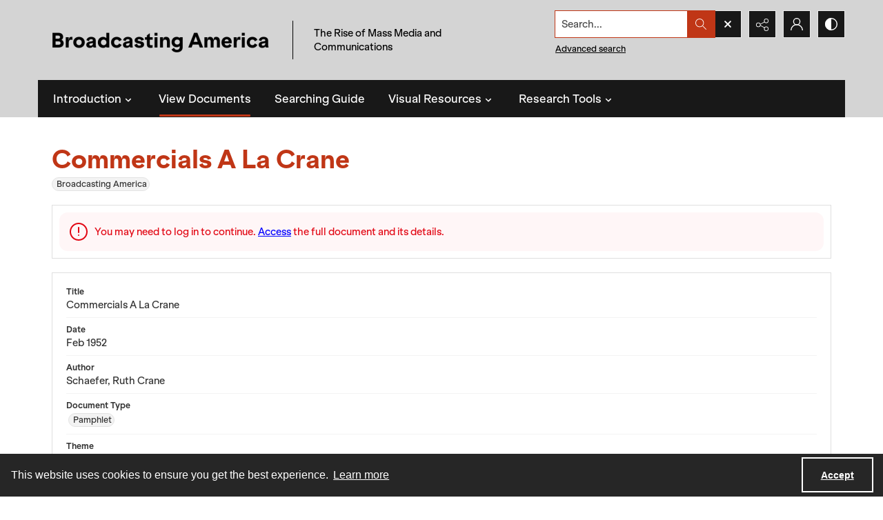

--- FILE ---
content_type: text/css
request_url: https://static.quartexcollections.com/broadcasting/style.css?_t=20260130091709
body_size: 47593
content:
.site-nav__subnav{background:#323232;position:absolute;width:110%;min-width:200px;top:100%;left:0;border-radius:0 0px 0px 0px;opacity:0;visibility:hidden;transform:translate3d(0, -10px, 0);box-shadow:0px 2px 5px rgba(0,0,0,0.4)}.site-nav__subnav>*+*{margin-top:6px}.site-nav__subnav__link{display:block;width:100%;text-decoration:none;color:#e3e3e3;padding:4px 0;font-size:14px;font-size:.875rem;line-height:21px;line-height:1.3125rem}.site-nav__subnav__link:focus,.site-nav__subnav__link:hover{color:#fff}:hover>.site-nav__subnav,:hover ~ .site-nav__subnav,:focus ~ .site-nav__subnav{opacity:1;visibility:visible;transform:translate3d(0, 0, 0)}.site-nav__subnav,.tag-group__action,.navigation.greedy .button .icon{backface-visibility:hidden}.site-nav__subnav,.tag-group__action,.navigation.greedy .button .icon{transition:all 200ms ease}.a-to-z-buttons__label{color:#181818}.a-to-z-buttons__scrollable-bar-item{border-left:1px solid #dfdfdf;border:1px solid #dfdfdf;background:#fff}.a-to-z-buttons__scrollable-bar-item:hover,.a-to-z-buttons__scrollable-bar-item:focus{border-color:#c03616;background-color:#fbf3f1}.a-to-z-buttons__scrollable-bar-item.active:focus{box-shadow:0 0 1px 2pt #c03616 !important;z-index:100000}.a-to-z-buttons__scrollable-bar-item.is-active{border-color:#c03616;background-color:#fbf3f1}.a-to-z-buttons__scrollable-bar-item-link{color:#181818;text-decoration:none}.a-to-z-buttons__scrollable-bar-item-link:hover{color:#181818}.a-to-z-buttons__prev-btn,.a-to-z-buttons__next-btn{background-color:#fff;border:1px solid #dfdfdf;flex-shrink:0}.a-to-z-buttons__prev-btn:hover,.a-to-z-buttons__prev-btn:active,.a-to-z-buttons__next-btn:hover,.a-to-z-buttons__next-btn:active{border-color:#c03616;background-color:#fbf3f1}.a-to-z-buttons__prev-btn:focus,.a-to-z-buttons__next-btn:focus{border:1px solid #c03616}.accordion__trigger__primary-text{color:#181818}.accordion__trigger__badge{background-color:#fbf3f1;border:1px solid #c03616}.accordion__trigger--contrasting .accordion__trigger__link{border-radius:0}.accordion__trigger--contrasting .accordion__trigger__link[aria-expanded="true"]{border-radius:0 0 0 0}.accordion__trigger--contrasting .accordion__trigger__link--squared{border-radius:0}.accordion__trigger--contrasting .accordion__trigger__link--squared[aria-expanded="true"]{border-radius:0}.accordion__trigger--contrasting .accordion__trigger__link--squared-top{border-radius:0 0 0 0}.accordion__trigger--advanced-search .accordion__trigger__link{background:#181818}.accordion__trigger--advanced-search .accordion__trigger__link[aria-expanded="true"]{background:#181818}.accordion__trigger--large .accordion__trigger__link{background:#fff;border-radius:0}.accordion__trigger--large .accordion__trigger__link[aria-expanded="true"]{background:#fff;border-radius:0}.accordion__panel--framed{border-radius:0 0 0 0}.accordion__panel--framed--squared{border-radius:0 0}.action-pill__button{font-family:KlarheitGrotesk;border-radius:0}.action-pill__button:hover:not(:disabled),.action-pill__button:active:not(:disabled),.action-pill__button:focus:not(:disabled){border:2px solid #c03616}.action-pill__button--is-active:not(:disabled){border:2px solid #c03616;background:#fbf3f1}.action-pill__button--is-active:not(:disabled):hover:not(:disabled),.action-pill__button--is-active:not(:disabled):active:not(:disabled),.action-pill__button--is-active:not(:disabled):focus:not(:disabled){background:#fbf3f1}.alert{background:#fbf3f1;border:1px solid #c03616}.banner-toggle--primary .icon{fill:#181818}.banner-toggle--primary-light .icon{fill:#e8e8e8}.banner-toggle--primary-mid .icon{fill:#1c1c1c}.banner-toggle--primary-dark .icon{fill:#181818}.banner-toggle--secondary .icon{fill:#c03616}.banner-toggle--action .icon{fill:#c03616}.banner-toggle:focus{box-shadow:0 0 4px 3px #c03616 !important}.bg--primary{background:#181818}.bg--secondary{background:#c03616}.box{border-radius:0}.box--is-container{border-radius:0}@media screen and (min-width: 684px){.box--is-container{border-radius:0}}.breadcrumbs__inner[href]{color:#181818}.breadcrumbs__inner[href]:focus,.breadcrumbs__inner[href]:hover{color:#1c1c1c}.button{font-family:KlarheitGrotesk;border-radius:0}.button{background:#c03616;color:#fff}.button .button__inner:before,.button .button__inner:after{display:block;width:100%;height:50%;position:absolute;left:0;pointer-events:none;content:"";speak:none}.button .button__inner:before{top:0;box-shadow:inset 0 2px 0 rgba(255,255,255,0.1);border-radius:0 0 0 0}.button .button__inner:after{bottom:0;box-shadow:inset 0 -2px 0 rgba(0,0,0,0.08);border-radius:0 0 0 0}.button:focus,.button:hover{background:#ad3114;outline:none;color:#000}.button .icon{fill:#fff}.button[disabled]{border:none !important}.button--secondary{background:transparent;color:#000;border:2px solid #c03616 !important}.button--secondary .button__inner:before,.button--secondary .button__inner:after{display:none}.button--secondary:focus,.button--secondary:hover{background:#c03616;outline:none;color:#fff}.button--secondary .icon{fill:#000}.button--secondary[disabled]{border:none !important}.button--tertiary{background:transparent;color:#000;border:2px solid #c03616 !important}.button--tertiary .button__inner:before,.button--tertiary .button__inner:after{display:none}.button--tertiary:focus,.button--tertiary:hover{background:#c03616;outline:none;color:#fff}.button--tertiary .icon{fill:#000}.button--tertiary[disabled]{border:none !important}.button--white{background:#fff;color:#000}.button--white .button__inner:before,.button--white .button__inner:after{display:block;width:100%;height:50%;position:absolute;left:0;pointer-events:none;content:"";speak:none}.button--white .button__inner:before{top:0;box-shadow:inset 0 2px 0 rgba(255,255,255,0.1);border-radius:0 0 0 0}.button--white .button__inner:after{bottom:0;box-shadow:inset 0 -2px 0 rgba(0,0,0,0.08);border-radius:0 0 0 0}.button--white:focus,.button--white:hover{background:#f7f7f7;outline:none;color:#000}.button--white .icon{fill:#000}.button--white[disabled]{border:none !important}.button--menu-item{background:#fff;color:#4a4a4a;border:2px solid #e3e3e3 !important}.button--menu-item .button__inner:before,.button--menu-item .button__inner:after{display:none}.button--menu-item:focus,.button--menu-item:hover{background:#f3f3f3;outline:none;color:#000}.button--menu-item .icon{fill:#999}.button--menu-item[disabled]{border:none !important}.button--large{border-radius:0}.button:disabled{background:#dfdfdf;border-color:#dfdfdf;color:#000;cursor:not-allowed}.carousel__cell{filter:grayscale(0)}.carousel__cell:focus{outline:none !important;box-shadow:inset 0 0 10pt 4pt #c03616 !important}.carousel__cell:focus .carousel__link-icon{background:#c03616}@media screen and (min-width: 400px){.carousel .flickity-viewport{border-radius:0}}.carousel__speed-option.is-active{border-color:#c03616}.card{border-radius:0}.card__heading{font-weight:900;font-family:AMKlarheit;color:#c03616}.card__meta,.card__summary{font-family:KlarheitGrotesk}.card__hover-decor{background:rgba(192,54,22,0.3)}.card__hover-decor .icon{fill:#fff}.card__media{filter:grayscale(0)}@media screen and (max-width: 999px){[class*="card--portable-condensed"] .card__media{border-radius:0}}.card--boxless .card__media{border-radius:0}.card__media:focus{box-shadow:inset 0 0 7pt 3pt #c03616 !important}.card--boxless{border-radius:0}.check-input-dropdown__trigger{border-radius:0}.check-input-dropdown__dropdown{top:calc(100% - 0);border-radius:0 0 0 0}.check-input-dropdown__dropdown-items{padding-top:0}.checkbox__input:checked ~ .checkbox__label::before{background:#c03616}.checkbox__input:focus ~ .checkbox__label::before{box-shadow:0 0 0 1px #fff,0 0 0 0.2rem rgba(192,54,22,0.25)}.checkbox__input:active ~ .checkbox__label::before{background-color:#f3a796}.checkbox__input:indeterminate ~ .checkbox__label::before{background:#c03616}.checkbox__input:disabled:checked ~ .checkbox__label::before{background-color:rgba(192,54,22,0.5)}.checkbox__input:disabled:indeterminate ~ .checkbox__label::before{background-color:rgba(192,54,22,0.5)}.checkbox__input:focus+.checkbox__label::before{outline:none !important;box-shadow:0 0 0 2px #f0f2f5,0 0 2px 4px #c03616 !important}.checkbox__input__label::before{border-radius:0}.content-block-image__image{border-radius:0}.content-block-image__caption{border-radius:0 0 0 0}@media screen and (min-width: 684px){.content-block-image__caption{border-radius:0}}.contrast-toggle{color:#fff}.contrast-toggle__fill{fill:#fff}.decorative-link{border-radius:0}.decorative-link__text{color:#181818}.decorative-link .icon{fill:#181818}.decorative-link__icon-wrapper .icon{fill:#fff}.dropdown__menu{border-radius:0 0 0 0}.form-field{border-radius:0;border-color:#dfdfdf}.form-field:focus{border-color:#c03616;box-shadow:inset 0 0 0 1px #c03616}.generic-content h2,.generic-content h3,.generic-content h4,.generic-content h5,.generic-content h6{color:#181818}.generic-content img{border-radius:0}.generic-content figure{border-radius:0}.generic-content figure img{border-radius:0}.generic-link{font-family:KlarheitGrotesk;color:#181818}.hamburger{background:#c03616}.hamburger__bars{background-color:#fff}.hamburger__bars:before,.hamburger__bars:after{background-color:#fff}.heading{color:#c03616;font-weight:900}.heading--primary{font-size:29.328px;font-size:1.833rem;line-height:35.1936px;line-height:2.1996rem}@media screen and (min-width: 684px){.heading--primary{font-size:31.584px;font-size:1.974rem;line-height:37.9008px;line-height:2.3688rem}}@media screen and (min-width: 1100px){.heading--primary{font-size:36.096px;font-size:2.256rem;line-height:43.3152px;line-height:2.7072rem}}.heading--secondary{font-size:23.4px;font-size:1.4625rem;line-height:28.08px;line-height:1.755rem}@media screen and (min-width: 684px){.heading--secondary{font-size:25.2px;font-size:1.575rem;line-height:30.24px;line-height:1.89rem}}@media screen and (min-width: 1100px){.heading--secondary{font-size:28.8px;font-size:1.8rem;line-height:34.56px;line-height:2.16rem}}.heading--tertiary{font-size:21.528px;font-size:1.3455rem;line-height:25.8336px;line-height:1.6146rem}@media screen and (min-width: 684px){.heading--tertiary{font-size:23.184px;font-size:1.449rem;line-height:27.8208px;line-height:1.7388rem}}@media screen and (min-width: 1100px){.heading--tertiary{font-size:26.496px;font-size:1.656rem;line-height:31.7952px;line-height:1.9872rem}}.heading--quaternary{font-size:20.28px;font-size:1.2675rem;line-height:24.336px;line-height:1.521rem}@media screen and (min-width: 684px){.heading--quaternary{font-size:21.84px;font-size:1.365rem;line-height:26.208px;line-height:1.638rem}}@media screen and (min-width: 1100px){.heading--quaternary{font-size:24.96px;font-size:1.56rem;line-height:29.952px;line-height:1.872rem}}.heading--quinary{font-size:17.628px;font-size:1.10175rem;line-height:21.1536px;line-height:1.3221rem}@media screen and (min-width: 684px){.heading--quinary{font-size:18.984px;font-size:1.1865rem;line-height:22.7808px;line-height:1.4238rem}}@media screen and (min-width: 1100px){.heading--quinary{font-size:21.696px;font-size:1.356rem;line-height:26.0352px;line-height:1.6272rem}}.heading--senary{font-size:15.6px;font-size:.975rem;line-height:18.72px;line-height:1.17rem}@media screen and (min-width: 684px){.heading--senary{font-size:16.8px;font-size:1.05rem;line-height:20.16px;line-height:1.26rem}}@media screen and (min-width: 1100px){.heading--senary{font-size:19.2px;font-size:1.2rem;line-height:23.04px;line-height:1.44rem}}.hero{filter:grayscale(0)}.horizontal-tabs__triggers{border-radius:0;border:1px solid #c03616}@media screen and (min-width: 1100px){.horizontal-tabs__triggers{border-radius:0;border:none}}.horizontal-tabs__trigger+.horizontal-tabs__trigger{border-left:1px solid #c03616}@media screen and (min-width: 1100px){.horizontal-tabs__trigger+.horizontal-tabs__trigger{border-left:none}}.horizontal-tabs__button{font-family:KlarheitGrotesk;font-weight:500;color:#181818}@media screen and (min-width: 1100px){.horizontal-tabs__button{border-radius:0 0 0 0}}.horizontal-tabs__button:focus,.horizontal-tabs__button:hover{background:#fbf3f1}@media screen and (min-width: 1100px){.horizontal-tabs__button:focus,.horizontal-tabs__button:hover{background:#e3e3e3}}.horizontal-tabs__button[aria-expanded="true"]{background:#c03616}@media screen and (min-width: 1100px){.horizontal-tabs__button[aria-expanded="true"]{background:#fff}.horizontal-tabs__button[aria-expanded="true"]:before{background:#c03616}}.horizontal-tabs__button:focus{box-shadow:inset 0 0 1px 2pt #c03616 !important}.horizontal-tabs__button:focus:before{background:transparent}.horizontal-tabs__panel{border-radius:0}.horizontal-tabs__panel:first-of-type{border-top-left-radius:0}.horizontal-tabs__panel:last-of-type{border-top-right-radius:0}.horizontal-tabs__panel__inner-content .time-link:focus{box-shadow:0 0 3pt 2pt #c03616 !important}.link-group{border-radius:0}.link-group__link{border-radius:0}.link-group__link:focus{box-shadow:0 0 3pt 2pt #c03616 !important}.link-group__heading{background-color:#181818}.link-group__item:hover .link-group__link{color:#181818}.link-group__link{color:#181818}.link-group__footer{color:#181818}.link-group--advanced-search .link-group__link{color:#323232}.link-group--advanced-search .link-group__link strong{color:#181818}.mce-container__anchor-with-image:focus{box-shadow:none !important;outline:none !important}.mce-container__anchor-with-image:focus img{box-shadow:0 0 4px 3px #c03616 !important}.mce-container h1,.mce-container h2,.mce-container h3,.mce-container h4,.mce-container h5,.mce-container h6{color:#c03616;font-weight:900}.mce-container h1{font-size:29.328px;font-size:1.833rem;line-height:35.1936px;line-height:2.1996rem}@media screen and (min-width: 684px){.mce-container h1{font-size:31.584px;font-size:1.974rem;line-height:37.9008px;line-height:2.3688rem}}@media screen and (min-width: 1100px){.mce-container h1{font-size:36.096px;font-size:2.256rem;line-height:43.3152px;line-height:2.7072rem}}.mce-container h2{font-size:23.4px;font-size:1.4625rem;line-height:28.08px;line-height:1.755rem}@media screen and (min-width: 684px){.mce-container h2{font-size:25.2px;font-size:1.575rem;line-height:30.24px;line-height:1.89rem}}@media screen and (min-width: 1100px){.mce-container h2{font-size:28.8px;font-size:1.8rem;line-height:34.56px;line-height:2.16rem}}.mce-container h3{font-size:21.528px;font-size:1.3455rem;line-height:25.8336px;line-height:1.6146rem}@media screen and (min-width: 684px){.mce-container h3{font-size:23.184px;font-size:1.449rem;line-height:27.8208px;line-height:1.7388rem}}@media screen and (min-width: 1100px){.mce-container h3{font-size:26.496px;font-size:1.656rem;line-height:31.7952px;line-height:1.9872rem}}.mce-container h4{font-size:20.28px;font-size:1.2675rem;line-height:24.336px;line-height:1.521rem}@media screen and (min-width: 684px){.mce-container h4{font-size:21.84px;font-size:1.365rem;line-height:26.208px;line-height:1.638rem}}@media screen and (min-width: 1100px){.mce-container h4{font-size:24.96px;font-size:1.56rem;line-height:29.952px;line-height:1.872rem}}.mce-container h5{font-size:17.628px;font-size:1.10175rem;line-height:21.1536px;line-height:1.3221rem}@media screen and (min-width: 684px){.mce-container h5{font-size:18.984px;font-size:1.1865rem;line-height:22.7808px;line-height:1.4238rem}}@media screen and (min-width: 1100px){.mce-container h5{font-size:21.696px;font-size:1.356rem;line-height:26.0352px;line-height:1.6272rem}}.mce-container h6{font-size:15.6px;font-size:.975rem;line-height:18.72px;line-height:1.17rem}@media screen and (min-width: 684px){.mce-container h6{font-size:16.8px;font-size:1.05rem;line-height:20.16px;line-height:1.26rem}}@media screen and (min-width: 1100px){.mce-container h6{font-size:19.2px;font-size:1.2rem;line-height:23.04px;line-height:1.44rem}}.mce-container span.primary-colour{color:#181818 !important}.mce-container span.secondary-colour{color:#c03616 !important}.mce-container span.button-colour{color:#c03616 !important}.modal__window{border-radius:0}@media screen and (max-width: 683px){.modal__window{border-radius:0}}.modal__header{background:#181818}@media screen and (max-width: 683px){.modal__header{background:#f3f3f3}}.modal__heading{color:#fff}@media screen and (max-width: 683px){.modal__heading{color:#181818}}.modal__close--palm{background:#fff;color:#181818}.multi-select-browser__input{border-radius:0;border-color:#dfdfdf}.multi-select-browser__input.is-focussed{border-color:#c03616}.multi-select-browser__open-button{background:#c03616}.multi-select-browser__open-button:focus,.multi-select-browser__open-button:hover{background:#ad3114}.multi-select-browser__open-button .icon{fill:#fff}@media screen and (max-width: 683px){.multi-select-browser__browser-window{border-radius:0}}@media screen and (min-width: 684px){.multi-select-browser__browser-window{border:1px solid #c03616;border-radius:0}}.multi-select-browser__alpha-nav{border-bottom:1px solid #c03616}@media screen and (min-width: 684px){.multi-select-browser__alpha-nav{border-bottom:0}}.multi-select-browser__alpha-nav.is-disabled{pointer-events:none;opacity:0.2;filter:grayscale(100%)}.multi-select-browser__alpha-nav-scroll-btn--prev{border-right:1px solid #c03616}@media screen and (min-width: 684px){.multi-select-browser__alpha-nav-scroll-btn--prev{border-bottom:1px solid #c03616}}.multi-select-browser__alpha-nav-scroll-btn--next{border-left:1px solid #c03616}@media screen and (min-width: 684px){.multi-select-browser__alpha-nav-scroll-btn--next{border-top:1px solid #c03616;border-right:1px solid #c03616;border-left:0}}.multi-select-browser__alpha-nav-scroll-icon .icon{fill:#181818}.multi-select-browser__alpha-button{color:#181818;font-family:KlarheitGrotesk}@media screen and (min-width: 684px){.multi-select-browser__alpha-button{border-right:1px solid #c03616}}.multi-select-browser__alpha-buttons-item+.multi-select-browser__alpha-buttons-item .multi-select-browser__alpha-button{border-left:1px solid #c03616}@media screen and (min-width: 684px){.multi-select-browser__alpha-buttons-item+.multi-select-browser__alpha-buttons-item .multi-select-browser__alpha-button{border-top:1px solid #c03616;border-left:0}}.multi-select-browser__alpha-button.is-active{background:#c03616;color:#fff}.multi-select-browser__alpha-button.is-selected,.multi-select-browser__alpha-button.carousel__cell:focus{background:#f2d7d0;color:#181818}.multi-select-browser__alpha-button--all{text-transform:uppercase;font-size:14px;font-size:.875rem;line-height:14px;line-height:.875rem}.multi-select-browser__search-bar{background:#c03616}.multi-select-browser__search-icon .icon{fill:#fff}.multi-select-browser__search-button{border-radius:0;color:#fff}.multi-select-browser__browser-close-button .icon{fill:#fff}.multi-select-browser__item-label{color:#181818}.multi-select-browser__search-input:focus{box-shadow:inset 0 0 1px 2pt #c03616 !important;border:1px solid #4e1609}.radio-button__input:checked ~ .radio-button__label::before{background:#c03616}.radio-button__input:focus ~ .radio-button__label::before{box-shadow:0 0 0 1px #fff,0 0 0 0.2rem rgba(192,54,22,0.25)}.radio-button__input:active ~ .radio-button__label::before{background-color:#f3a796}.radio-button__input:disabled:checked ~ .radio-button__label::before{background-color:rgba(192,54,22,0.5)}.slider-handle{background:#fff}.slider-selection{background:#c03616}.search:not([class*="--square-corners"]){border-radius:0}.search--outline{outline-style:solid;outline-width:1px;outline-color:#c03616}.search--header:focus{box-shadow:0 0 1pt 3pt #c03616 !important}.search__input{border-radius:0 0 0 0;font-family:KlarheitGrotesk}.search__input:focus{border-color:#c03616;box-shadow:inset 0 0 0 1px #c03616}.search__button{background:#c03616}.search:not([class*="--square-corners"]) .search__button{border-radius:0 0 0 0}.search__button .icon{fill:#fff}.search__button:focus,.search__button:hover{background:#ad3114}.search__focus-decor{border:2px solid #c03616}.search:not([class*="--square-corners"]) .search__focus-decor{border-radius:0}.search__filter-menu__trigger__text{font-family:KlarheitGrotesk}.search__filter-menu__item__decor .icon{fill:#c03616}.select-menu{border-radius:0}.select-menu__input{border-radius:0;border-color:#dfdfdf}.select-menu__input:focus{border-color:#c03616;box-shadow:inset 0 0 0 1px #c03616}.social-media-share__icon--facebook{background-color:#3b5998}.social-media-share__icon--twitter{background-color:#38a1f3}.social-media-share__icon--linkedin{background-color:#0077b5}.social-media-share__icon--instagram{background:radial-gradient(circle at 30% 107%, #fdf497 0, #fdf497 5%, #fd5949 45%, #d6249f 60%, #285aeb 90%)}.subnav{border-radius:0}.subnav__link{border-radius:0}.subnav__heading{color:#181818}.subnav__item:hover .subnav__link{color:#181818}.subnav__item .subnav__link.is-active,.subnav__item .subnav__link[aria-expanded="true"]{border:2px solid #c03616;color:#181818}.subnav__item .subnav__link.is-active:before,.subnav__item .subnav__link[aria-expanded="true"]:before{background-color:#c03616}.tag-group__action{color:#181818}.tag-group__action:focus,.tag-group__action:hover{color:#181818}@media screen and (max-width: 999px){.vertical-tab__tabs-container{border-radius:0}}.vertical-tab__tabs:first-of-type{border-top-right-radius:0;border-top-left-radius:0}.vertical-tab__tabs:last-of-type{border-bottom-right-radius:0;border-bottom-left-radius:0}@media screen and (min-width: 1100px){.vertical-tab__tabs{border-radius:0}}@media screen and (min-width: 1100px){.vertical-tab__trigger:first-of-type{border-top-left-radius:0}.vertical-tab__trigger:last-of-type{border-bottom-left-radius:0}}.vertical-tab__trigger__link{border-radius:0}.vertical-tab__trigger__link:focus{margin-bottom:2px}.vertical-tab__trigger.is-active{border-top-left-radius:0;border-bottom-left-radius:0}.vertical-tab__trigger.is-active .vertical-tab__trigger__link{border:2px solid #c03616;color:#181818}@media screen and (min-width: 1100px){.vertical-tab__trigger.is-active .vertical-tab__trigger__link{border:none}}.vertical-tab__trigger.is-active .vertical-tab__trigger__link:before{background-color:#c03616}.vertical-tab__trigger:hover .vertical-tab__trigger__link{color:#181818}.vertical-tab__panel--framed{border-radius:0 0 0 0}.vertical-tab__panel__jump-link:focus{display:inline-block;box-shadow:0 0 3pt 2pt #c03616 !important}@media screen and (min-width: 1100px){.vertical-tab__panel[role="tabpanel"]:not([aria-hidden="true"]){border-top-right-radius:0;border-bottom-left-radius:0;border-bottom-right-radius:0}}.contents-tab__items-item:focus{display:inline-block;box-shadow:0 0 3pt 2pt #c03616 !important}.contents-tab__section-title:focus{display:inline-block;box-shadow:0 0 3pt 2pt #c03616 !important}.preview-banner__close-button:focus{box-shadow:0 0 4pt 3pt #c03616 !important}body{font-family:KlarheitGrotesk}h1,h2,h3,h4,h5,h6{font-family:AMKlarheit}a:not([class]){color:#c03616}img{filter:grayscale(0)}mark{background:#c03616;color:#fff}img:not([class]){border-radius:0}button:focus{box-shadow:0 0 1px 3px #c03616 !important}a:focus{box-shadow:0 0 4px 3px #c03616 !important}:focus{outline:none !important}.action-unit{background:#fff;max-width:1170px;margin:0 auto;border-bottom:1px solid #dfdfdf;position:relative}@media screen and (min-width: 1100px){.action-unit{padding:0 20px}}.action-unit__inner{display:flex;flex-direction:row;flex-wrap:wrap}@media screen and (min-width: 1100px){.action-unit__inner{flex-wrap:nowrap}}.action-unit__inner>*{display:flex;flex-direction:column;justify-content:center}.action-unit__inner .view__button:focus{z-index:100000}.action-unit__back-button{order:1;flex-basis:30%;background:#f3f3f3;padding:0 20px}@media screen and (min-width: 1100px){.action-unit__back-button{background:white;order:unset !important;flex-basis:135px;padding:0}}.action-unit__breadcrumbs{order:3;flex-basis:100%;padding:0 20px;width:100%}@media screen and (min-width: 1100px){.action-unit__breadcrumbs{order:unset !important;flex-basis:auto;flex-grow:1;border-left:1px solid #dfdfdf;width:auto}}.action-unit__paging{order:2;flex-basis:50%;background:#f3f3f3;padding:0 20px;align-items:flex-end;flex-basis:70%}@media screen and (min-width: 1100px){.action-unit__paging{background:white;order:unset !important;flex-basis:35%;flex-grow:0;border-left:1px solid #dfdfdf;padding:0}}.action-unit--rev{border-bottom:none;border-top:1px solid #dfdfdf}.action-unit--rev .view__action-unit__breadcrumbs{order:1}.action-unit--rev .view__action-unit__back-button{order:2}.action-unit--rev .view__action-unit__paging{order:3}.advanced-search .link-group__heading{background-color:#181818}.category-list-hero{color:#323232}.category-list-hero__heading{color:#323232}.category-list-hero__carat-link .icon{fill:#c03616}.document-viewer__media .media-browser__toggle-button:focus{box-shadow:inset 0 0 4pt 3pt #c03616 !important}.document-viewer__media .media-browser__thumbnail-items .media-browser__thumbnail_image-item:focus{box-shadow:0 0 4pt 3pt #c03616 !important}.document-viewer__media .media-browser__thumbnail-items .media-browser__thumbnail_section-item:focus{box-shadow:inset 0 0 4pt 3pt #c03616 !important}.document-viewer__tabs{border-radius:0}.document-viewer-hungry-menu .js-greedy-button.is-active,.document-viewer-hungry-menu .js-greedy-button.is-active:focus,.document-viewer-hungry-menu .js-greedy-button.is-active:hover{background:#181818;color:#fff}.document-viewer-hungry-menu .js-greedy-button:hover,.document-viewer-hungry-menu .js-greedy-button:focus{background:none;color:#181818}.document-viewer-hungry-menu .js-greedy-button:hover .button__inner .icon,.document-viewer-hungry-menu .js-greedy-button:focus .button__inner .icon{fill:#181818}body{font-family:KlarheitGrotesk}h1,h2,h3,h4,h5,h6{font-family:AMKlarheit}a:not([class]){color:#c03616}img{filter:grayscale(0)}mark{background:#c03616;color:#fff}img:not([class]){border-radius:0}button:focus{box-shadow:0 0 1px 3px #c03616 !important}a:focus{box-shadow:0 0 4px 3px #c03616 !important}:focus{outline:none !important}.intro{background-color:#181818}.intro__background-image{opacity:.2}.intro__heading{color:#c03616}.intro__heading--white{color:#fff}.intro__content{color:#fff}[class*="is-auto-colored"] .intro__column-right{border-radius:0}@media screen and (min-width: 684px){.media-browser__header{border-radius:0 0 0 0}}@media screen and (min-width: 1100px){.media-browser__header{border-radius:0 0 0 0}}@media screen and (min-width: 684px){.media-browser__frame{border-radius:0 0 0 0}}@media screen and (min-width: 1100px){.media-browser__frame{border-radius:0 0 0 0}}.media-browser__image-viewer .openseadragon-canvas:focus{box-shadow:inset 0 0 7pt 4pt #c03616 !important;border:3px solid #c03616 !important;padding:5px !important}.media-browser__av-viewer .vjs-control-bar button:focus{box-shadow:inset 0 0 1px 2pt #c03616 !important}.media-browser__toggle-button{font-family:KlarheitGrotesk;font-weight:500}.media-browser__toggle-button.is-active{background:#181818;color:#fff}.media-browser__paging__button{border-radius:0}@media screen and (min-width: 684px){.media-list__inner{border-radius:0}}@media screen and (max-width: 683px){.media-list__pagination-box{border-radius:0}}.media-list__view-options-mobile{border-bottom:2px solid #181818}.media-list__view-options-mobile__label{color:#181818}.media-list__filters__heading{font-size:16px;font-size:1rem;line-height:19.2px;line-height:1.2rem}.media-list__filters__mobile-toolbar__cancel{color:#181818}.media-list__filters__mobile-toolbar__clear{color:#181818}.media-object__heading__link{color:#c03616}.media-object__icon .icon{fill:#c03616}.media-object__bookmark .icon{fill:#c03616}.media-object__bookmark:focus .icon,.media-object__bookmark:hover .icon{fill:#86260f}.media-object__media{border-radius:0}@media screen and (min-width: 684px){.media-list__items--grid .media-object__media-label{border-top-right-radius:0}}.navigation{background-color:#181818}@media screen and (min-width: 684px){.navigation{border-top-right-radius:0;border-top-left-radius:0}}.navigation ul.links{border-top-right-radius:0;border-top-left-radius:0}.navigation ul{background-color:#181818}@media screen and (max-width: 683px){.navigation ul li{border-bottom:1px solid #e8e8e8}}@media screen and (min-width: 684px){.navigation ul li:hover:after,.navigation ul li:focus:after{background-color:#c03616;border-radius:0px}}.navigation ul li.is-active{color:#fff}@media screen and (min-width: 684px){.navigation ul li.is-active:after{background-color:#c03616}}@media screen and (min-width: 684px){.navigation ul li.is-active-with-children:after{background-color:#c03616}}.navigation ul li.archive--mobile{border-top:8px solid #1c1c1c}.navigation ul.hidden-links{background:#181818;border-top:1px solid #1c1c1c}.navigation ul.hidden-links li{border-bottom:1px solid #1c1c1c}.navigation ul.hidden-links li.archive{border-bottom:8px solid #1c1c1c}.navigation ul.hidden-links .navigation__sub__list li:last-of-type{border-bottom:none}.navigation a{color:#fff;fill:#fff;padding:12px 12px;font-size:16px;font-size:1rem;line-height:24px;line-height:1.5rem}@media screen and (max-width: 683px){.navigation a{padding:20px;font-size:15px;font-size:.9375rem;line-height:22.5px;line-height:1.40625rem}}@media screen and (min-width: 684px){.navigation__sub{background:#181818;border-top:1px solid #181818}}.navigation__sub li:hover,.navigation__sub li:focus{content:none}li.is-active .navigation__sub li:after{content:none}.navigation__sub .sub-documents__link:before{color:#fff;opacity:1}.navigation a:hover,.navigation a:focus{background:#181818}.navigation .sub-documents__heading{color:#1c1c1c}.navigation .sub-documents__heading__date{color:#1c1c1c}@media screen and (max-width: 683px){.navigation .sub-documents__link{border-bottom:1px solid #1c1c1c;margin-bottom:5px}}.navigation .sub-parent__link{font-size:18px;font-size:1.125rem;line-height:27px;line-height:1.6875rem}.navigation .sub-parent__link:before{display:inline;line-height:100%;margin-right:10px}.navigation ul.hidden-links li a{color:#fff}.navigation.greedy .button .icon{fill:#fff}.navigation.greedy .button span.closed .icon{fill:#fff;border-radius:100%}.navigation.greedy .button:focus .icon,.navigation.greedy .button:hover .icon{fill:#000}.navigation.greedy .button:focus span.closed .icon,.navigation.greedy .button:hover span.closed .icon{fill:#000}.pager__status{font-weight:700}.search-panel{border-radius:0}.search-panel__row:first-of-type .search-panel__icons{border-top-right-radius:0}.search-panel__row:last-of-type .search-panel__icons{border-bottom-right-radius:0}.search-panel__icons .icon__plus .icon{background:#c03616}.site-foot{background:#d4d4d4;color:#000}.site-foot__secondary,.site-foot__secondary a{color:rgba(255,255,255,0.75)}.site-foot__tertiary{background:#181818}.site-foot__tertiary,.site-foot__tertiary a{color:#fff}.site-foot__heading{color:#c03616}.site-foot__heading a{color:inherit;font-size:inherit;font-weight:inherit;line-height:inherit}.site-foot__link{color:#000}.site-foot__contact a{color:#000}.site-foot__network .icon{fill:#fff}.site-foot__network .icon:focus,.site-foot__network .icon:hover{fill:#fff}.site-foot__brand{border-color:#181818,#181818,compliment(#1c1c1c),compliment(#181818);color:#fff}.site-foot__brand .icon{fill:#fff}.site-foot__brand:focus,.site-foot__brand:hover{color:#000}.site-foot__brand:focus .icon,.site-foot__brand:hover .icon{fill:#000}.site-foot__brand:focus{box-shadow:inset 0 0 10pt 4pt #c03616 !important}@media screen and (min-width: 684px){.site-foot__partner-logos:before{background:#d4d4d4}}@media screen and (min-width: 1100px) and (min-width: 684px){.site-foot__networks+.site-foot__navigation--spread-at-lap-and-up .site-foot__navigation__group{border-color:#181818}}.site-head{background-color:#181818}.site-head__logo{color:#fff}.site-head--with-tint:before{background-color:#181818}.site-head__typographic-logo{color:#000}.site-head__typographic-logo-sub-text{color:#000}.site-head__strapline{color:#000;border-color:#000 !important}.site-head__user{color:#fff}.site-head__user a{color:#000}.site-head__secondary-nav-item{border-radius:0;border-color:rgba(255,255,255,0.5)}.site-head__secondary-nav-button{background:#181818;color:#fff;border-radius:-1px}.site-head__secondary-nav-button:focus,.site-head__secondary-nav-button:hover{background:#c03616}.site-head__secondary-nav-item.is-open .site-head__secondary-nav-button{background:#c03616}@media only screen and (min-width: 850px){.site-head__secondary-nav-item.is-open .site-head__secondary-nav-button{background:#181818;border-radius:0 0 0 0}.site-head__secondary-nav-item.is-open .site-head__secondary-nav-button:focus,.site-head__secondary-nav-item.is-open .site-head__secondary-nav-button:hover{background:#c03616}}@media only screen and (min-width: 850px){.site-head__secondary-nav-item.start-open .site-head__secondary-nav-button{background:#181818;border-radius:0 0 0 0}}.site-head__secondary-nav-button .icon{fill:#fff}.site-head__secondary-nav-item-body{background:#181818}.site-head__advanced-search-link{color:#000}.site-head.site-head--with-opacity{background-color:#181818}.site-head.site-head--custom-colour{background-color:#d4d4d4}.site-head.site-head--custom-colour-with-opacity{background-color:#d4d4d4}.site-head.site-head--image-with-tint:before{content:" ";width:100%;height:100%;position:absolute;background-color:#181818}.site-head.site-head--image-with-custom-colour-tint::before{content:" ";width:100%;height:100%;position:absolute;background-color:#d4d4d4}.timeline__filter-panel{background:#181818;color:#fff}.timeline__filter-panel-toggle{color:#fff}.timeline__filter-panel-toggle .icon{fill:#fff}.timeline__event{border-radius:0}.timeline__event-link{color:#c03616}.timeline__event-link .icon{fill:#c03616}.timeline__row--center-left .timeline__text,.timeline__row--center-right .timeline__text{border-radius:0}@media screen and (min-width: 684px){.timeline__row--center-left .timeline__text,.timeline__row--center-right .timeline__text{border-radius:none}}.view--primary-light{background-color:#e8e8e8}.view--secondary{background-color:#181818}.view__main--primary{background-color:#181818}.view__main__reversed-text>*{color:#fff}.view__button{font-family:KlarheitGrotesk;font-weight:500}.view__button:focus,.view__button:hover{color:#181818}.choices{position:relative;margin-bottom:24px;font-size:16px}.choices:focus{outline:none}.choices:last-child{margin-bottom:0}.choices.is-disabled .choices__inner,.choices.is-disabled .choices__input{background-color:#eaeaea;cursor:not-allowed;-webkit-user-select:none;-moz-user-select:none;-ms-user-select:none;user-select:none}.choices.is-disabled .choices__item{cursor:not-allowed}.choices[data-type*=select-one]{cursor:pointer}.choices[data-type*=select-one] .choices__inner{padding-bottom:7.5px}.choices[data-type*=select-one] .choices__input{display:block;width:100%;padding:10px;border-bottom:1px solid #ddd;background-color:#fff;margin:0}.choices[data-type*=select-one] .choices__button{background-image:url([data-uri]);padding:0;background-size:8px;position:absolute;top:50%;right:0;margin-top:-10px;margin-right:25px;height:20px;width:20px;border-radius:10em;opacity:.5}.choices[data-type*=select-one] .choices__button:focus,.choices[data-type*=select-one] .choices__button:hover{opacity:1}.choices[data-type*=select-one] .choices__button:focus{box-shadow:0 0 0 2px #00bcd4}.choices[data-type*=select-one]:after{content:"";height:0;width:0;border-style:solid;border-color:#333 transparent transparent transparent;border-width:5px;position:absolute;right:11.5px;top:50%;margin-top:-2.5px;pointer-events:none}.choices[data-type*=select-one].is-open:after{border-color:transparent transparent #333 transparent;margin-top:-7.5px}.choices[data-type*=select-one][dir=rtl]:after{left:11.5px;right:auto}.choices[data-type*=select-one][dir=rtl] .choices__button{right:auto;left:0;margin-left:25px;margin-right:0}.choices[data-type*=select-multiple] .choices__inner,.choices[data-type*=text] .choices__inner{cursor:text}.choices[data-type*=select-multiple] .choices__button,.choices[data-type*=text] .choices__button{position:relative;display:inline-block;margin:0 -4px 0 8px;padding-left:16px;border-left:1px solid #008fa1;background-image:url([data-uri]);background-size:8px;width:8px;line-height:1;opacity:.75;border-radius:0}.choices[data-type*=select-multiple] .choices__button:focus,.choices[data-type*=select-multiple] .choices__button:hover,.choices[data-type*=text] .choices__button:focus,.choices[data-type*=text] .choices__button:hover{opacity:1}.choices__inner{display:inline-block;vertical-align:top;width:100%;background-color:#f9f9f9;padding:7.5px 7.5px 3.75px;border:1px solid #ddd;border-radius:2.5px;font-size:14px;min-height:44px;overflow:hidden}.is-focused .choices__inner,.is-open .choices__inner{border-color:#b7b7b7}.is-open .choices__inner{border-radius:2.5px 2.5px 0 0}.is-flipped.is-open .choices__inner{border-radius:0 0 2.5px 2.5px}.choices__list{margin:0;padding-left:0;list-style:none}.choices__list--single{display:inline-block;padding:4px 16px 4px 4px;width:100%}[dir=rtl] .choices__list--single{padding-right:4px;padding-left:16px}.choices__list--single .choices__item{width:100%}.choices__list--multiple{display:inline}.choices__list--multiple .choices__item{display:inline-block;vertical-align:middle;border-radius:20px;padding:4px 10px;font-size:12px;font-weight:500;margin-right:3.75px;margin-bottom:3.75px;background-color:#00bcd4;border:1px solid #00a5bb;color:#fff;word-break:break-all}.choices__list--multiple .choices__item[data-deletable]{padding-right:5px}[dir=rtl] .choices__list--multiple .choices__item{margin-right:0;margin-left:3.75px}.choices__list--multiple .choices__item.is-highlighted{background-color:#00a5bb;border:1px solid #008fa1}.is-disabled .choices__list--multiple .choices__item{background-color:#aaa;border:1px solid #919191}.choices__list--dropdown{display:none;z-index:1;position:absolute;width:100%;background-color:#fff;border:1px solid #ddd;top:100%;margin-top:-1px;border-bottom-left-radius:2.5px;border-bottom-right-radius:2.5px;overflow:hidden;word-break:break-all}.choices__list--dropdown.is-active{display:block}.is-open .choices__list--dropdown{border-color:#b7b7b7}.is-flipped .choices__list--dropdown{top:auto;bottom:100%;margin-top:0;margin-bottom:-1px;border-radius:.25rem .25rem 0 0}.choices__list--dropdown .choices__list{position:relative;max-height:300px;overflow:auto;-webkit-overflow-scrolling:touch;will-change:scroll-position}.choices__list--dropdown .choices__item{position:relative;padding:10px;font-size:14px}[dir=rtl] .choices__list--dropdown .choices__item{text-align:right}@media (min-width: 640px){.choices__list--dropdown .choices__item--selectable{padding-right:100px}.choices__list--dropdown .choices__item--selectable:after{content:attr(data-select-text);font-size:12px;opacity:0;position:absolute;right:10px;top:50%;transform:translateY(-50%)}[dir=rtl] .choices__list--dropdown .choices__item--selectable{text-align:right;padding-left:100px;padding-right:10px}[dir=rtl] .choices__list--dropdown .choices__item--selectable:after{right:auto;left:10px}}.choices__list--dropdown .choices__item--selectable.is-highlighted{background-color:#f2f2f2}.choices__list--dropdown .choices__item--selectable.is-highlighted:after{opacity:.5}.choices__item{cursor:default}.choices__item--selectable{cursor:pointer}.choices__item--disabled{cursor:not-allowed;-webkit-user-select:none;-moz-user-select:none;-ms-user-select:none;user-select:none;opacity:.5}.choices__heading{font-weight:600;font-size:12px;padding:10px;border-bottom:1px solid #f7f7f7;color:gray}.choices__button{text-indent:-9999px;-webkit-appearance:none;-moz-appearance:none;appearance:none;border:0;background-color:transparent;background-repeat:no-repeat;background-position:center;cursor:pointer}.choices__button:focus{outline:none}.choices__input{display:inline-block;vertical-align:baseline;background-color:#f9f9f9;font-size:14px;margin-bottom:5px;border:0;border-radius:0;max-width:100%;padding:4px 0 4px 2px}.choices__input:focus{outline:0}[dir=rtl] .choices__input{padding-right:2px;padding-left:0}.choices__placeholder{opacity:.5}.choices[data-type*=select-multiple] .choices__input.is-hidden,.choices[data-type*=select-one] .choices__input.is-hidden,.choices__input.is-hidden{display:none}/*! Flickity v2.0.9
http://flickity.metafizzy.co
---------------------------------------------- */.slider{display:inline-block;vertical-align:middle;position:relative}.slider.slider-horizontal{width:calc(100% - 26px);margin:0 13px;height:20px}.slider.slider-horizontal .slider-track{height:4px;width:100%;margin-top:-5px;top:50%;left:0}.slider.slider-horizontal .slider-selection,.slider.slider-horizontal .slider-track-low,.slider.slider-horizontal .slider-track-high{height:100%;top:0;bottom:0}.slider.slider-horizontal .slider-tick,.slider.slider-horizontal .slider-handle{margin-left:-10px}.slider.slider-horizontal .slider-tick.triangle,.slider.slider-horizontal .slider-handle.triangle{position:relative;top:50%;transform:translateY(-50%);border-width:0 10px 10px 10px;width:0;height:0;border-bottom-color:#0480be;margin-top:0}.slider.slider-horizontal .slider-tick-container{white-space:nowrap;position:absolute;top:0;left:0;width:100%}.slider.slider-horizontal .slider-tick-label-container{white-space:nowrap;margin-top:20px}.slider.slider-horizontal .slider-tick-label-container .slider-tick-label{padding-top:4px;display:inline-block;text-align:center}.slider.slider-horizontal.slider-rtl .slider-track{left:initial;right:0}.slider.slider-horizontal.slider-rtl .slider-tick,.slider.slider-horizontal.slider-rtl .slider-handle{margin-left:initial;margin-right:-10px}.slider.slider-horizontal.slider-rtl .slider-tick-container{left:initial;right:0}.slider.slider-vertical{height:210px;width:20px}.slider.slider-vertical .slider-track{width:10px;height:100%;left:25%;top:0}.slider.slider-vertical .slider-selection{width:100%;left:0;top:0;bottom:0}.slider.slider-vertical .slider-track-low,.slider.slider-vertical .slider-track-high{width:100%;left:0;right:0}.slider.slider-vertical .slider-tick,.slider.slider-vertical .slider-handle{margin-top:-10px}.slider.slider-vertical .slider-tick.triangle,.slider.slider-vertical .slider-handle.triangle{border-width:10px 0 10px 10px;width:1px;height:1px;border-left-color:#0480be;border-right-color:#0480be;margin-left:0;margin-right:0}.slider.slider-vertical .slider-tick-label-container{white-space:nowrap}.slider.slider-vertical .slider-tick-label-container .slider-tick-label{padding-left:4px}.slider.slider-vertical.slider-rtl .slider-track{left:initial;right:25%}.slider.slider-vertical.slider-rtl .slider-selection{left:initial;right:0}.slider.slider-vertical.slider-rtl .slider-tick.triangle,.slider.slider-vertical.slider-rtl .slider-handle.triangle{border-width:10px 10px 10px 0}.slider.slider-vertical.slider-rtl .slider-tick-label-container .slider-tick-label{padding-left:initial;padding-right:4px}.slider.slider-disabled .slider-handle{background:#c03616;filter:progid:DXImageTransform.Microsoft.gradient(startColorstr='#ffdfdfdf', endColorstr='#ffbebebe', GradientType=0)}.slider.slider-disabled .slider-track{background-image:-webkit-linear-gradient(top, #e5e5e5 0%, #e9e9e9 100%);background-image:-o-linear-gradient(top, #e5e5e5 0%, #e9e9e9 100%);background-image:linear-gradient(to bottom, #e5e5e5 0%, #e9e9e9 100%);background-repeat:repeat-x;filter:progid:DXImageTransform.Microsoft.gradient(startColorstr='#ffe5e5e5', endColorstr='#ffe9e9e9', GradientType=0);cursor:not-allowed}.slider input{display:none}.slider .tooltip.top{margin-top:-36px;display:none}.slider .tooltip-inner{white-space:nowrap;max-width:none}.slider .hide{display:none}.slider-track{position:absolute;cursor:pointer;background:#dfdfdf;filter:progid:DXImageTransform.Microsoft.gradient(startColorstr='#fff5f5f5', endColorstr='#fff9f9f9', GradientType=0);-webkit-box-shadow:inset 0 1px 2px rgba(0,0,0,0.1);box-shadow:inset 0 1px 2px rgba(0,0,0,0.1);border-radius:4px}.slider-selection{position:absolute;filter:progid:DXImageTransform.Microsoft.gradient(startColorstr='#fff9f9f9', endColorstr='#fff5f5f5', GradientType=0);-webkit-box-shadow:inset 0 -1px 0 rgba(0,0,0,0.15);box-shadow:inset 0 -1px 0 rgba(0,0,0,0.15);-webkit-box-sizing:border-box;-moz-box-sizing:border-box;box-sizing:border-box;border-radius:4px}.slider-selection.tick-slider-selection{background-image:-webkit-linear-gradient(top, #89cdef 0%, #81bfde 100%);background-image:-o-linear-gradient(top, #89cdef 0%, #81bfde 100%);background-image:linear-gradient(to bottom, #89cdef 0%, #81bfde 100%);background-repeat:repeat-x;filter:progid:DXImageTransform.Microsoft.gradient(startColorstr='#ff89cdef', endColorstr='#ff81bfde', GradientType=0)}.slider-track-low,.slider-track-high{position:absolute;background:transparent;-webkit-box-sizing:border-box;-moz-box-sizing:border-box;box-sizing:border-box;border-radius:4px}.slider-handle{position:absolute;top:-2px;width:20px;height:20px;-webkit-box-shadow:0px 0px 9px 1px rgba(0,0,0,0.38);-moz-box-shadow:0px 0px 9px 1px rgba(0,0,0,0.38);box-shadow:0px 0px 4px 1px rgba(0,0,0,0.2);filter:progid:DXImageTransform.Microsoft.gradient(startColorstr='#ff149bdf', endColorstr='#ff0480be', GradientType=0);filter:none;border:0px solid transparent;cursor:pointer}.slider-handle.round{border-radius:50%}.slider-handle.triangle{background:transparent none}.slider-handle.custom{background:transparent none}.slider-handle.custom::before{line-height:20px;font-size:20px;content:'\2605';color:#726204}.slider-tick{position:absolute;width:20px;height:20px;background-image:-webkit-linear-gradient(top, #f9f9f9 0%, #f5f5f5 100%);background-image:-o-linear-gradient(top, #f9f9f9 0%, #f5f5f5 100%);background-image:linear-gradient(to bottom, #f9f9f9 0%, #f5f5f5 100%);background-repeat:repeat-x;filter:progid:DXImageTransform.Microsoft.gradient(startColorstr='#fff9f9f9', endColorstr='#fff5f5f5', GradientType=0);-webkit-box-shadow:inset 0 -1px 0 rgba(0,0,0,0.15);box-shadow:inset 0 -1px 0 rgba(0,0,0,0.15);-webkit-box-sizing:border-box;-moz-box-sizing:border-box;box-sizing:border-box;filter:none;opacity:0.8;border:0px solid transparent}.slider-tick.round{border-radius:50%}.slider-tick.triangle{background:transparent none}.slider-tick.custom{background:transparent none}.slider-tick.custom::before{line-height:20px;font-size:20px;content:'\2605';color:#726204}.slider-tick.in-selection{background-image:-webkit-linear-gradient(top, #89cdef 0%, #81bfde 100%);background-image:-o-linear-gradient(top, #89cdef 0%, #81bfde 100%);background-image:linear-gradient(to bottom, #89cdef 0%, #81bfde 100%);background-repeat:repeat-x;filter:progid:DXImageTransform.Microsoft.gradient(startColorstr='#ff89cdef', endColorstr='#ff81bfde', GradientType=0);opacity:1}
